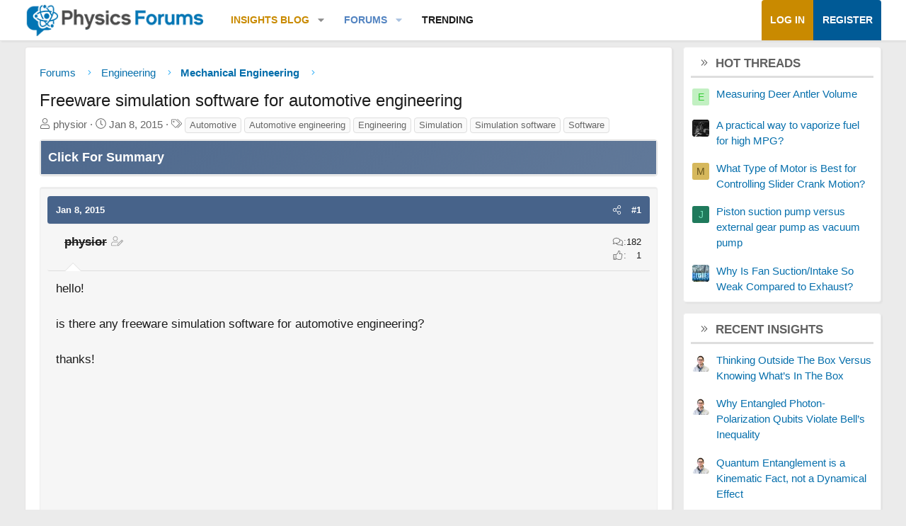

--- FILE ---
content_type: text/html; charset=utf-8
request_url: https://www.google.com/recaptcha/api2/aframe
body_size: 265
content:
<!DOCTYPE HTML><html><head><meta http-equiv="content-type" content="text/html; charset=UTF-8"></head><body><script nonce="84dHt48nEgW8eCFEb_s8jA">/** Anti-fraud and anti-abuse applications only. See google.com/recaptcha */ try{var clients={'sodar':'https://pagead2.googlesyndication.com/pagead/sodar?'};window.addEventListener("message",function(a){try{if(a.source===window.parent){var b=JSON.parse(a.data);var c=clients[b['id']];if(c){var d=document.createElement('img');d.src=c+b['params']+'&rc='+(localStorage.getItem("rc::a")?sessionStorage.getItem("rc::b"):"");window.document.body.appendChild(d);sessionStorage.setItem("rc::e",parseInt(sessionStorage.getItem("rc::e")||0)+1);localStorage.setItem("rc::h",'1769602825238');}}}catch(b){}});window.parent.postMessage("_grecaptcha_ready", "*");}catch(b){}</script></body></html>